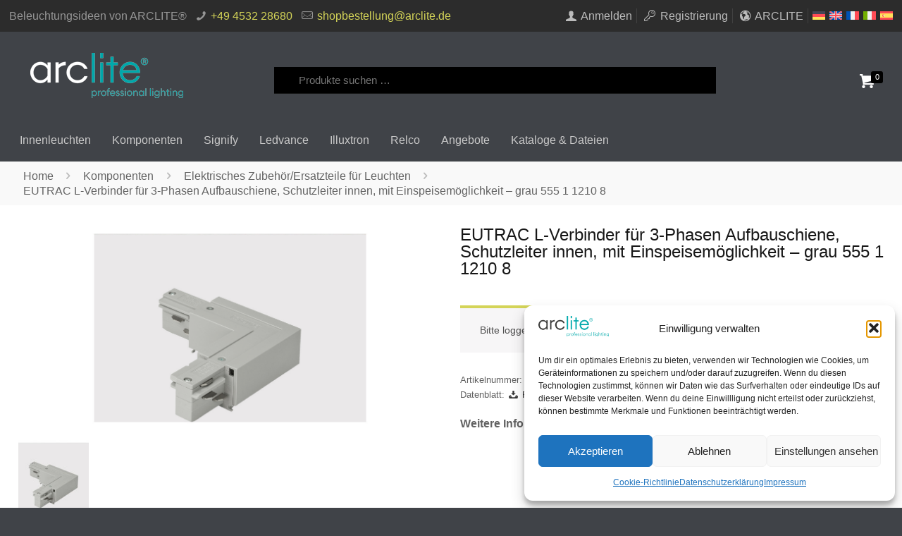

--- FILE ---
content_type: text/html; charset=UTF-8
request_url: https://www.arclite-shop.de/produkt/111-555-1-1210-8/
body_size: 15872
content:
<!DOCTYPE html><html id="Nach-Oben"
 class="no-js" lang="de-DE"><head><meta charset="UTF-8"/><meta name="viewport" content="width=device-width, initial-scale=1, maximum-scale=1" /><link rel="shortcut icon" href="/favicon.ico"/><link rel="apple-touch-icon" href="/favicon.ico"/><link media="all" href="https://www.arclite-shop.de/wp-content/cache/autoptimize/css/autoptimize_fc5788de433f10e9f334490e6da25efc.css" rel="stylesheet"><link media="only screen and (max-width: 768px)" href="https://www.arclite-shop.de/wp-content/cache/autoptimize/css/autoptimize_6fe211f8bb15af76999ce9135805d7af.css" rel="stylesheet"><title>EUTRAC L-Verbinder für 3-Phasen Aufbauschiene, Schutzleiter innen, mit Einspeisemöglichkeit &#8211; grau 555 1 1210 8 &#8211; ARCLITE®</title>  <script id="mfn-dnmc-config-js">//
window.mfn = {mobile_init:1240,nicescroll:40,parallax:"translate3d",responsive:1,retina_js:0};
window.mfn_prettyphoto = {disable:false,disableMobile:false,title:false,style:"pp_default",width:0,height:0};
window.mfn_sliders = {blog:0,clients:0,offer:0,portfolio:0,shop:0,slider:0,testimonials:0};
//</script> <meta name='robots' content='max-image-preview:large' /><link rel="alternate" hreflang="de" href="https://www.arclite-shop.de/produkt/111-555-1-1210-8/" /><link rel="alternate" hreflang="en" href="https://www.arclite-shop.de/en/produkt/111-555-1-1210-8/" /><link rel="alternate" hreflang="fr" href="https://www.arclite-shop.de/fr/produkt/111-555-1-1210-8/" /><link rel="alternate" hreflang="it" href="https://www.arclite-shop.de/it/produkt/111-555-1-1210-8/" /><link rel="alternate" hreflang="es" href="https://www.arclite-shop.de/es/produkt/111-555-1-1210-8/" /><link rel="alternate" hreflang="x-default" href="https://www.arclite-shop.de/produkt/111-555-1-1210-8/" /><link rel="alternate" type="application/rss+xml" title="ARCLITE® &raquo; Feed" href="https://www.arclite-shop.de/feed/" /><link rel="alternate" type="application/rss+xml" title="ARCLITE® &raquo; Kommentar-Feed" href="https://www.arclite-shop.de/comments/feed/" /><link rel="alternate" title="oEmbed (JSON)" type="application/json+oembed" href="https://www.arclite-shop.de/wp-json/oembed/1.0/embed?url=https%3A%2F%2Fwww.arclite-shop.de%2Fprodukt%2F111-555-1-1210-8%2F" /><link rel="alternate" title="oEmbed (XML)" type="text/xml+oembed" href="https://www.arclite-shop.de/wp-json/oembed/1.0/embed?url=https%3A%2F%2Fwww.arclite-shop.de%2Fprodukt%2F111-555-1-1210-8%2F&#038;format=xml" /><style id='wp-img-auto-sizes-contain-inline-css' type='text/css'>img:is([sizes=auto i],[sizes^="auto," i]){contain-intrinsic-size:3000px 1500px}
/*# sourceURL=wp-img-auto-sizes-contain-inline-css */</style><style id='global-styles-inline-css' type='text/css'>:root{--wp--preset--aspect-ratio--square: 1;--wp--preset--aspect-ratio--4-3: 4/3;--wp--preset--aspect-ratio--3-4: 3/4;--wp--preset--aspect-ratio--3-2: 3/2;--wp--preset--aspect-ratio--2-3: 2/3;--wp--preset--aspect-ratio--16-9: 16/9;--wp--preset--aspect-ratio--9-16: 9/16;--wp--preset--color--black: #000000;--wp--preset--color--cyan-bluish-gray: #abb8c3;--wp--preset--color--white: #ffffff;--wp--preset--color--pale-pink: #f78da7;--wp--preset--color--vivid-red: #cf2e2e;--wp--preset--color--luminous-vivid-orange: #ff6900;--wp--preset--color--luminous-vivid-amber: #fcb900;--wp--preset--color--light-green-cyan: #7bdcb5;--wp--preset--color--vivid-green-cyan: #00d084;--wp--preset--color--pale-cyan-blue: #8ed1fc;--wp--preset--color--vivid-cyan-blue: #0693e3;--wp--preset--color--vivid-purple: #9b51e0;--wp--preset--gradient--vivid-cyan-blue-to-vivid-purple: linear-gradient(135deg,rgb(6,147,227) 0%,rgb(155,81,224) 100%);--wp--preset--gradient--light-green-cyan-to-vivid-green-cyan: linear-gradient(135deg,rgb(122,220,180) 0%,rgb(0,208,130) 100%);--wp--preset--gradient--luminous-vivid-amber-to-luminous-vivid-orange: linear-gradient(135deg,rgb(252,185,0) 0%,rgb(255,105,0) 100%);--wp--preset--gradient--luminous-vivid-orange-to-vivid-red: linear-gradient(135deg,rgb(255,105,0) 0%,rgb(207,46,46) 100%);--wp--preset--gradient--very-light-gray-to-cyan-bluish-gray: linear-gradient(135deg,rgb(238,238,238) 0%,rgb(169,184,195) 100%);--wp--preset--gradient--cool-to-warm-spectrum: linear-gradient(135deg,rgb(74,234,220) 0%,rgb(151,120,209) 20%,rgb(207,42,186) 40%,rgb(238,44,130) 60%,rgb(251,105,98) 80%,rgb(254,248,76) 100%);--wp--preset--gradient--blush-light-purple: linear-gradient(135deg,rgb(255,206,236) 0%,rgb(152,150,240) 100%);--wp--preset--gradient--blush-bordeaux: linear-gradient(135deg,rgb(254,205,165) 0%,rgb(254,45,45) 50%,rgb(107,0,62) 100%);--wp--preset--gradient--luminous-dusk: linear-gradient(135deg,rgb(255,203,112) 0%,rgb(199,81,192) 50%,rgb(65,88,208) 100%);--wp--preset--gradient--pale-ocean: linear-gradient(135deg,rgb(255,245,203) 0%,rgb(182,227,212) 50%,rgb(51,167,181) 100%);--wp--preset--gradient--electric-grass: linear-gradient(135deg,rgb(202,248,128) 0%,rgb(113,206,126) 100%);--wp--preset--gradient--midnight: linear-gradient(135deg,rgb(2,3,129) 0%,rgb(40,116,252) 100%);--wp--preset--font-size--small: 13px;--wp--preset--font-size--medium: 20px;--wp--preset--font-size--large: 36px;--wp--preset--font-size--x-large: 42px;--wp--preset--spacing--20: 0.44rem;--wp--preset--spacing--30: 0.67rem;--wp--preset--spacing--40: 1rem;--wp--preset--spacing--50: 1.5rem;--wp--preset--spacing--60: 2.25rem;--wp--preset--spacing--70: 3.38rem;--wp--preset--spacing--80: 5.06rem;--wp--preset--shadow--natural: 6px 6px 9px rgba(0, 0, 0, 0.2);--wp--preset--shadow--deep: 12px 12px 50px rgba(0, 0, 0, 0.4);--wp--preset--shadow--sharp: 6px 6px 0px rgba(0, 0, 0, 0.2);--wp--preset--shadow--outlined: 6px 6px 0px -3px rgb(255, 255, 255), 6px 6px rgb(0, 0, 0);--wp--preset--shadow--crisp: 6px 6px 0px rgb(0, 0, 0);}:where(.is-layout-flex){gap: 0.5em;}:where(.is-layout-grid){gap: 0.5em;}body .is-layout-flex{display: flex;}.is-layout-flex{flex-wrap: wrap;align-items: center;}.is-layout-flex > :is(*, div){margin: 0;}body .is-layout-grid{display: grid;}.is-layout-grid > :is(*, div){margin: 0;}:where(.wp-block-columns.is-layout-flex){gap: 2em;}:where(.wp-block-columns.is-layout-grid){gap: 2em;}:where(.wp-block-post-template.is-layout-flex){gap: 1.25em;}:where(.wp-block-post-template.is-layout-grid){gap: 1.25em;}.has-black-color{color: var(--wp--preset--color--black) !important;}.has-cyan-bluish-gray-color{color: var(--wp--preset--color--cyan-bluish-gray) !important;}.has-white-color{color: var(--wp--preset--color--white) !important;}.has-pale-pink-color{color: var(--wp--preset--color--pale-pink) !important;}.has-vivid-red-color{color: var(--wp--preset--color--vivid-red) !important;}.has-luminous-vivid-orange-color{color: var(--wp--preset--color--luminous-vivid-orange) !important;}.has-luminous-vivid-amber-color{color: var(--wp--preset--color--luminous-vivid-amber) !important;}.has-light-green-cyan-color{color: var(--wp--preset--color--light-green-cyan) !important;}.has-vivid-green-cyan-color{color: var(--wp--preset--color--vivid-green-cyan) !important;}.has-pale-cyan-blue-color{color: var(--wp--preset--color--pale-cyan-blue) !important;}.has-vivid-cyan-blue-color{color: var(--wp--preset--color--vivid-cyan-blue) !important;}.has-vivid-purple-color{color: var(--wp--preset--color--vivid-purple) !important;}.has-black-background-color{background-color: var(--wp--preset--color--black) !important;}.has-cyan-bluish-gray-background-color{background-color: var(--wp--preset--color--cyan-bluish-gray) !important;}.has-white-background-color{background-color: var(--wp--preset--color--white) !important;}.has-pale-pink-background-color{background-color: var(--wp--preset--color--pale-pink) !important;}.has-vivid-red-background-color{background-color: var(--wp--preset--color--vivid-red) !important;}.has-luminous-vivid-orange-background-color{background-color: var(--wp--preset--color--luminous-vivid-orange) !important;}.has-luminous-vivid-amber-background-color{background-color: var(--wp--preset--color--luminous-vivid-amber) !important;}.has-light-green-cyan-background-color{background-color: var(--wp--preset--color--light-green-cyan) !important;}.has-vivid-green-cyan-background-color{background-color: var(--wp--preset--color--vivid-green-cyan) !important;}.has-pale-cyan-blue-background-color{background-color: var(--wp--preset--color--pale-cyan-blue) !important;}.has-vivid-cyan-blue-background-color{background-color: var(--wp--preset--color--vivid-cyan-blue) !important;}.has-vivid-purple-background-color{background-color: var(--wp--preset--color--vivid-purple) !important;}.has-black-border-color{border-color: var(--wp--preset--color--black) !important;}.has-cyan-bluish-gray-border-color{border-color: var(--wp--preset--color--cyan-bluish-gray) !important;}.has-white-border-color{border-color: var(--wp--preset--color--white) !important;}.has-pale-pink-border-color{border-color: var(--wp--preset--color--pale-pink) !important;}.has-vivid-red-border-color{border-color: var(--wp--preset--color--vivid-red) !important;}.has-luminous-vivid-orange-border-color{border-color: var(--wp--preset--color--luminous-vivid-orange) !important;}.has-luminous-vivid-amber-border-color{border-color: var(--wp--preset--color--luminous-vivid-amber) !important;}.has-light-green-cyan-border-color{border-color: var(--wp--preset--color--light-green-cyan) !important;}.has-vivid-green-cyan-border-color{border-color: var(--wp--preset--color--vivid-green-cyan) !important;}.has-pale-cyan-blue-border-color{border-color: var(--wp--preset--color--pale-cyan-blue) !important;}.has-vivid-cyan-blue-border-color{border-color: var(--wp--preset--color--vivid-cyan-blue) !important;}.has-vivid-purple-border-color{border-color: var(--wp--preset--color--vivid-purple) !important;}.has-vivid-cyan-blue-to-vivid-purple-gradient-background{background: var(--wp--preset--gradient--vivid-cyan-blue-to-vivid-purple) !important;}.has-light-green-cyan-to-vivid-green-cyan-gradient-background{background: var(--wp--preset--gradient--light-green-cyan-to-vivid-green-cyan) !important;}.has-luminous-vivid-amber-to-luminous-vivid-orange-gradient-background{background: var(--wp--preset--gradient--luminous-vivid-amber-to-luminous-vivid-orange) !important;}.has-luminous-vivid-orange-to-vivid-red-gradient-background{background: var(--wp--preset--gradient--luminous-vivid-orange-to-vivid-red) !important;}.has-very-light-gray-to-cyan-bluish-gray-gradient-background{background: var(--wp--preset--gradient--very-light-gray-to-cyan-bluish-gray) !important;}.has-cool-to-warm-spectrum-gradient-background{background: var(--wp--preset--gradient--cool-to-warm-spectrum) !important;}.has-blush-light-purple-gradient-background{background: var(--wp--preset--gradient--blush-light-purple) !important;}.has-blush-bordeaux-gradient-background{background: var(--wp--preset--gradient--blush-bordeaux) !important;}.has-luminous-dusk-gradient-background{background: var(--wp--preset--gradient--luminous-dusk) !important;}.has-pale-ocean-gradient-background{background: var(--wp--preset--gradient--pale-ocean) !important;}.has-electric-grass-gradient-background{background: var(--wp--preset--gradient--electric-grass) !important;}.has-midnight-gradient-background{background: var(--wp--preset--gradient--midnight) !important;}.has-small-font-size{font-size: var(--wp--preset--font-size--small) !important;}.has-medium-font-size{font-size: var(--wp--preset--font-size--medium) !important;}.has-large-font-size{font-size: var(--wp--preset--font-size--large) !important;}.has-x-large-font-size{font-size: var(--wp--preset--font-size--x-large) !important;}
/*# sourceURL=global-styles-inline-css */</style><style id='classic-theme-styles-inline-css' type='text/css'>/*! This file is auto-generated */
.wp-block-button__link{color:#fff;background-color:#32373c;border-radius:9999px;box-shadow:none;text-decoration:none;padding:calc(.667em + 2px) calc(1.333em + 2px);font-size:1.125em}.wp-block-file__button{background:#32373c;color:#fff;text-decoration:none}
/*# sourceURL=/wp-includes/css/classic-themes.min.css */</style><style id='woocommerce-inline-inline-css' type='text/css'>.woocommerce form .form-row .required { visibility: visible; }
/*# sourceURL=woocommerce-inline-inline-css */</style> <script type="text/javascript" id="wpml-cookie-js-extra">var wpml_cookies = {"wp-wpml_current_language":{"value":"de","expires":1,"path":"/"}};
var wpml_cookies = {"wp-wpml_current_language":{"value":"de","expires":1,"path":"/"}};
//# sourceURL=wpml-cookie-js-extra</script> <script type="text/javascript" src="https://www.arclite-shop.de/wp-includes/js/jquery/jquery.min.js?ver=3.7.1" id="jquery-core-js"></script> <script type="text/javascript" id="wc-add-to-cart-js-extra">var wc_add_to_cart_params = {"ajax_url":"/wp-admin/admin-ajax.php","wc_ajax_url":"/?wc-ajax=%%endpoint%%","i18n_view_cart":"Warenkorb anzeigen","cart_url":"https://www.arclite-shop.de/warenkorb/","is_cart":"","cart_redirect_after_add":"no"};
//# sourceURL=wc-add-to-cart-js-extra</script> <script type="text/javascript" id="wc-single-product-js-extra">var wc_single_product_params = {"i18n_required_rating_text":"Bitte w\u00e4hle eine Bewertung","i18n_rating_options":["1 von 5\u00a0Sternen","2 von 5\u00a0Sternen","3 von 5\u00a0Sternen","4 von 5\u00a0Sternen","5 von 5\u00a0Sternen"],"i18n_product_gallery_trigger_text":"Bildergalerie im Vollbildmodus anzeigen","review_rating_required":"yes","flexslider":{"rtl":false,"animation":"slide","smoothHeight":true,"directionNav":false,"controlNav":"thumbnails","slideshow":false,"animationSpeed":500,"animationLoop":false,"allowOneSlide":false},"zoom_enabled":"1","zoom_options":[],"photoswipe_enabled":"1","photoswipe_options":{"shareEl":false,"closeOnScroll":false,"history":false,"hideAnimationDuration":0,"showAnimationDuration":0},"flexslider_enabled":"1"};
//# sourceURL=wc-single-product-js-extra</script> <script type="text/javascript" id="woocommerce-js-extra">var woocommerce_params = {"ajax_url":"/wp-admin/admin-ajax.php","wc_ajax_url":"/?wc-ajax=%%endpoint%%","i18n_password_show":"Passwort anzeigen","i18n_password_hide":"Passwort ausblenden"};
//# sourceURL=woocommerce-js-extra</script> <link rel="https://api.w.org/" href="https://www.arclite-shop.de/wp-json/" /><link rel="alternate" title="JSON" type="application/json" href="https://www.arclite-shop.de/wp-json/wp/v2/product/340836" /><link rel="canonical" href="https://www.arclite-shop.de/produkt/111-555-1-1210-8/" /><link rel='shortlink' href='https://www.arclite-shop.de/?p=340836' /><meta name="generator" content="WPML ver:4.8.6 stt:1,4,3,27,2;" /><style>.cmplz-hidden {
					display: none !important;
				}</style><!--[if lt IE 9]> <script id="mfn-html5" src="/wp-content/themes/betheme/js/html5shiv.js"></script> <![endif]--> <noscript><style>.woocommerce-product-gallery{ opacity: 1 !important; }</style></noscript></head><body data-cmplz=1 class="wp-singular product-template-default single single-product postid-340836 wp-custom-logo wp-theme-betheme theme-betheme woocommerce woocommerce-page woocommerce-no-js  color-custom style-default button-flat layout-full-width if-border-hide hide-love header-stack header-magazine minimalist-header sticky-header sticky-white ab-show subheader-both-center menuo-no-borders footer-copy-center mobile-tb-center mobile-mini-mr-ll tablet-sticky mobile-sticky be-178"><div id="Wrapper"><div id="Header_wrapper"  class="bg-parallax" data-enllax-ratio="0.3"><header id="Header"><div id="Action_bar"><div class="container"><div class="column one"><ul class="contact_details"><li class="slogan">Beleuchtungsideen von ARCLITE®</li><li class="phone"><i class="icon-phone"></i><a href="tel:+49453228680">+49 4532 28680</a></li><li class="mail"><i class="icon-mail-line"></i><a href="mailto:shopbestellung@arclite.de">shopbestellung@arclite.de</a></li></ul><nav id="social-menu" class="menu-geschaeftskunden-container"><ul id="menu-geschaeftskunden" class="social-menu"><li id="menu-item-146935" class="hide-logged-in menu-item menu-item-type-post_type menu-item-object-page menu-item-146935"><a href="https://www.arclite-shop.de/mein-konto/"><i class="icon-user"></i> Anmelden</a></li><li id="menu-item-363313" class="hide-logged-in menu-item menu-item-type-post_type menu-item-object-page menu-item-363313"><a href="https://www.arclite-shop.de/kundenregistrierung/"><i class="icon-key-line"></i> Registrierung</a></li><li id="menu-item-146814" class="hide-not-logged-in menu-item menu-item-type-post_type menu-item-object-page menu-item-146814"><a href="https://www.arclite-shop.de/mein-konto/"><i class="icon-user"></i> Mein Konto</a></li><li id="menu-item-257858" class="menu-item menu-item-type-custom menu-item-object-custom menu-item-257858"><a href="https://www.arclite.de/"><i class="icon-globe"></i> ARCLITE</a></li><li id="menu-item-wpml-ls-57543-de" class="menu-item wpml-ls-slot-57543 wpml-ls-item wpml-ls-item-de wpml-ls-current-language wpml-ls-menu-item wpml-ls-first-item menu-item-type-wpml_ls_menu_item menu-item-object-wpml_ls_menu_item menu-item-wpml-ls-57543-de"><a href="https://www.arclite-shop.de/produkt/111-555-1-1210-8/" role="menuitem"><img
 class="wpml-ls-flag"
 src="https://www.arclite-shop.de/wp-content/plugins/sitepress-multilingual-cms/res/flags/de.svg"
 alt="Deutsch" 
 /></a></li><li id="menu-item-wpml-ls-57543-en" class="menu-item wpml-ls-slot-57543 wpml-ls-item wpml-ls-item-en wpml-ls-menu-item menu-item-type-wpml_ls_menu_item menu-item-object-wpml_ls_menu_item menu-item-wpml-ls-57543-en"><a href="https://www.arclite-shop.de/en/produkt/111-555-1-1210-8/" title="Zu Englisch wechseln" aria-label="Zu Englisch wechseln" role="menuitem"><img
 class="wpml-ls-flag"
 src="https://www.arclite-shop.de/wp-content/plugins/sitepress-multilingual-cms/res/flags/en.svg"
 alt="Englisch" 
 /></a></li><li id="menu-item-wpml-ls-57543-fr" class="menu-item wpml-ls-slot-57543 wpml-ls-item wpml-ls-item-fr wpml-ls-menu-item menu-item-type-wpml_ls_menu_item menu-item-object-wpml_ls_menu_item menu-item-wpml-ls-57543-fr"><a href="https://www.arclite-shop.de/fr/produkt/111-555-1-1210-8/" title="Zu Französisch wechseln" aria-label="Zu Französisch wechseln" role="menuitem"><img
 class="wpml-ls-flag"
 src="https://www.arclite-shop.de/wp-content/plugins/sitepress-multilingual-cms/res/flags/fr.svg"
 alt="Französisch" 
 /></a></li><li id="menu-item-wpml-ls-57543-it" class="menu-item wpml-ls-slot-57543 wpml-ls-item wpml-ls-item-it wpml-ls-menu-item menu-item-type-wpml_ls_menu_item menu-item-object-wpml_ls_menu_item menu-item-wpml-ls-57543-it"><a href="https://www.arclite-shop.de/it/produkt/111-555-1-1210-8/" title="Zu Italienisch wechseln" aria-label="Zu Italienisch wechseln" role="menuitem"><img
 class="wpml-ls-flag"
 src="https://www.arclite-shop.de/wp-content/plugins/sitepress-multilingual-cms/res/flags/it.svg"
 alt="Italienisch" 
 /></a></li><li id="menu-item-wpml-ls-57543-es" class="menu-item wpml-ls-slot-57543 wpml-ls-item wpml-ls-item-es wpml-ls-menu-item wpml-ls-last-item menu-item-type-wpml_ls_menu_item menu-item-object-wpml_ls_menu_item menu-item-wpml-ls-57543-es"><a href="https://www.arclite-shop.de/es/produkt/111-555-1-1210-8/" title="Zu Spanisch wechseln" aria-label="Zu Spanisch wechseln" role="menuitem"><img
 class="wpml-ls-flag"
 src="https://www.arclite-shop.de/wp-content/plugins/sitepress-multilingual-cms/res/flags/es.svg"
 alt="Spanisch" 
 /></a></li></ul></nav></div></div></div><div class="header_placeholder"></div><div id="Top_bar" class="loading"><div class="container"><div class="column one"><div class="top_bar_left clearfix"><div class="logo"><a id="logo" href="https://www.arclite-shop.de" title="ARCLITE®"><img class="logo-main scale-with-grid" src="/wp-content/uploads/2025/09/logo_shop.png" alt="" /><img class="logo-sticky scale-with-grid" src="/wp-content/uploads/2025/09/logo_shop.png" alt="" /><img class="logo-mobile scale-with-grid" src="/wp-content/uploads/2022/04/arclite_Logo.png" alt="" /><img class="logo-mobile-sticky scale-with-grid" src="/wp-content/uploads/2025/09/logo_shop.png" alt="" /></a></div><div class="search_wrapper"><div class="arclite-search-container"><div class="arclite-search-title">Search</div><form role="search" method="get" class="woocommerce-product-search" action="https://www.arclite-shop.de/"> <label class="screen-reader-text" for="woocommerce-product-search-field-0">Suche nach:</label> <input type="search" id="woocommerce-product-search-field-0" class="search-field" placeholder="Produkte suchen …" value="" name="s" /> <button type="submit" value="Suchen" class="">Suchen</button> <input type="hidden" name="post_type" value="product" /></form></div></div><div class="banner_wrapper"><div class="top_bar_right"><div class="top_bar_right_wrapper"><a id="header_cart" href="https://www.arclite-shop.de/warenkorb/"><i class="icon-basket"></i><span>0</span></a></div></div></div><div class="menu_wrapper"> <input type="checkbox" id="hamburg"> <label for="hamburg" class="hamburg"> <span class="line"></span> <span class="line"></span> <span class="line"></span> </label><nav id="menu" class="menu-main-menu-container"><ul id="menu-main-menu" class="menu"><li id="menu-item-79601" class="menu-item menu-item-type-custom menu-item-object-custom menu-item-has-children"><a href="#"><span>Innenleuchten</span></a><ul class="sub-menu mfn-megamenu mfn-megamenu-5"><li id="menu-item-79931" class="menu-item menu-item-type-custom menu-item-object-custom menu-item-has-children mfn-megamenu-cols-5"><a class="mfn-megamenu-title" href="#"><span>Einbauleuchten</span></a><ul class="sub-menu mfn-megamenu mfn-megamenu-5"><li id="menu-item-363092" class="menu-item menu-item-type-taxonomy menu-item-object-product_cat"><a href="https://www.arclite-shop.de/produkt-kategorie/leuchten/runde-einbauleuchten-starr/"><span>Runde Einbauleuchten starr</span></a></li><li id="menu-item-363094" class="menu-item menu-item-type-taxonomy menu-item-object-product_cat"><a href="https://www.arclite-shop.de/produkt-kategorie/leuchten/runde-einbauleuchten-dreh-ausschwenkbar/"><span>Runde Einbauleuchten dreh-ausschwenkbar</span></a></li><li id="menu-item-363095" class="menu-item menu-item-type-taxonomy menu-item-object-product_cat"><a href="https://www.arclite-shop.de/produkt-kategorie/leuchten/runde-einbauleuchten-kardanisch/"><span>Runde Einbauleuchten kardanisch</span></a></li><li id="menu-item-363096" class="menu-item menu-item-type-taxonomy menu-item-object-product_cat"><a href="https://www.arclite-shop.de/produkt-kategorie/leuchten/runde-einbauleuchten-schwenkbar/"><span>Runde Einbauleuchten schwenkbar</span></a></li><li id="menu-item-363098" class="menu-item menu-item-type-taxonomy menu-item-object-product_cat"><a href="https://www.arclite-shop.de/produkt-kategorie/leuchten/runde-einbauleuchten-dreh-schwenkbar/"><span>Runde Einbauleuchten dreh-schwenkbar</span></a></li><li id="menu-item-363099" class="menu-item menu-item-type-taxonomy menu-item-object-product_cat"><a href="https://www.arclite-shop.de/produkt-kategorie/leuchten/eckige-einbauleuchten-kardanisch/"><span>Eckige Einbauleuchten kardanisch</span></a></li><li id="menu-item-363100" class="menu-item menu-item-type-taxonomy menu-item-object-product_cat"><a href="https://www.arclite-shop.de/produkt-kategorie/leuchten/eckige-einbauleuchten-ausschwenkbar/"><span>Eckige Einbauleuchten ausschwenkbar</span></a></li></ul></li><li id="menu-item-336537" class="menu-item menu-item-type-custom menu-item-object-custom menu-item-has-children mfn-megamenu-cols-5"><a class="mfn-megamenu-title" href="#"><span>Aufbauleuchten</span></a><ul class="sub-menu mfn-megamenu mfn-megamenu-5"><li id="menu-item-363102" class="menu-item menu-item-type-taxonomy menu-item-object-product_cat"><a href="https://www.arclite-shop.de/produkt-kategorie/leuchten/aufbauleuchten/"><span>Aufbauleuchten</span></a></li><li id="menu-item-363103" class="menu-item menu-item-type-taxonomy menu-item-object-product_cat"><a href="https://www.arclite-shop.de/produkt-kategorie/leuchten/pendelleuchten/"><span>Pendelleuchten</span></a></li><li id="menu-item-363104" class="menu-item menu-item-type-taxonomy menu-item-object-product_cat"><a href="https://www.arclite-shop.de/produkt-kategorie/leuchten/stehleuchte/"><span>Stehleuchten</span></a></li><li id="menu-item-363106" class="menu-item menu-item-type-taxonomy menu-item-object-product_cat"><a href="https://www.arclite-shop.de/produkt-kategorie/leuchten/panels/"><span>LED Panels</span></a></li><li id="menu-item-363107" class="menu-item menu-item-type-taxonomy menu-item-object-product_cat"><a href="https://www.arclite-shop.de/produkt-kategorie/leuchten/led-flexband/"><span>LED Flexband</span></a></li><li id="menu-item-363108" class="menu-item menu-item-type-taxonomy menu-item-object-product_cat"><a href="https://www.arclite-shop.de/produkt-kategorie/leuchten/led-leuchtenset/"><span>LED Leuchtenset</span></a></li></ul></li><li id="menu-item-79943" class="menu-item menu-item-type-custom menu-item-object-custom menu-item-has-children mfn-megamenu-cols-5"><a class="mfn-megamenu-title" href="#"><span>Schienenstrahler</span></a><ul class="sub-menu mfn-megamenu mfn-megamenu-5"><li id="menu-item-363110" class="menu-item menu-item-type-taxonomy menu-item-object-product_cat"><a href="https://www.arclite-shop.de/produkt-kategorie/leuchten/schienenstrahler-dreh-schwenkbar/"><span>Schienenstrahler dreh-schwenkbar</span></a></li><li id="menu-item-363111" class="menu-item menu-item-type-taxonomy menu-item-object-product_cat"><a href="https://www.arclite-shop.de/produkt-kategorie/leuchten/schienenstrahler-drehbar/"><span>Schienenstrahler drehbar</span></a></li><li id="menu-item-363112" class="menu-item menu-item-type-taxonomy menu-item-object-product_cat"><a href="https://www.arclite-shop.de/produkt-kategorie/leuchten/schienenstrahler-linear/"><span>Schienenstrahler linear</span></a></li></ul></li><li id="menu-item-336529" class="menu-item menu-item-type-custom menu-item-object-custom menu-item-has-children mfn-megamenu-cols-5"><a class="mfn-megamenu-title" href="#"><span>Dekorative Leuchten</span></a><ul class="sub-menu mfn-megamenu mfn-megamenu-5"><li id="menu-item-363113" class="menu-item menu-item-type-taxonomy menu-item-object-product_cat"><a href="https://www.arclite-shop.de/produkt-kategorie/leuchten/designer-leuchten/"><span>Designer Leuchten</span></a></li><li id="menu-item-363114" class="menu-item menu-item-type-taxonomy menu-item-object-product_cat"><a href="https://www.arclite-shop.de/produkt-kategorie/leuchten/human-centric-lighting/"><span>Human Centric Lighting</span></a></li></ul></li><li id="menu-item-79937" class="menu-item menu-item-type-custom menu-item-object-custom menu-item-has-children mfn-megamenu-cols-5"><a class="mfn-megamenu-title" href="#"><span>Industrie</span></a><ul class="sub-menu mfn-megamenu mfn-megamenu-5"><li id="menu-item-363115" class="menu-item menu-item-type-taxonomy menu-item-object-product_cat"><a href="https://www.arclite-shop.de/produkt-kategorie/leuchten/industrieleuchten/"><span>Industrieleuchten</span></a></li><li id="menu-item-363116" class="menu-item menu-item-type-taxonomy menu-item-object-product_cat"><a href="https://www.arclite-shop.de/produkt-kategorie/leuchten/sicherheitsleuchte-leuchten/"><span>Sicherheitsleuchte</span></a></li></ul></li></ul></li><li id="menu-item-79349" class="menu-item menu-item-type-custom menu-item-object-custom menu-item-has-children"><a href="#"><span>Komponenten</span></a><ul class="sub-menu mfn-megamenu mfn-megamenu-4"><li id="menu-item-146595" class="menu-item menu-item-type-custom menu-item-object-custom menu-item-has-children mfn-megamenu-cols-4"><a class="mfn-megamenu-title" href="#"><span>Lichtkomponenten</span></a><ul class="sub-menu mfn-megamenu mfn-megamenu-4"><li id="menu-item-363118" class="menu-item menu-item-type-taxonomy menu-item-object-product_cat"><a href="https://www.arclite-shop.de/produkt-kategorie/komponenten/abdeckrahmen/"><span>Abdeckrahmen</span></a></li><li id="menu-item-363130" class="menu-item menu-item-type-taxonomy menu-item-object-product_cat"><a href="https://www.arclite-shop.de/produkt-kategorie/komponenten/tragschiene-fuer-lichtbandsystem/"><span>Tragschiene für Lichtbandsystem</span></a></li><li id="menu-item-363125" class="menu-item menu-item-type-taxonomy menu-item-object-product_cat"><a href="https://www.arclite-shop.de/produkt-kategorie/komponenten/halterung-fuer-audio-videosysteme/"><span>Halterung für Audio-/Videosysteme</span></a></li><li id="menu-item-363127" class="menu-item menu-item-type-taxonomy menu-item-object-product_cat"><a href="https://www.arclite-shop.de/produkt-kategorie/komponenten/konfektionierte-leitung-fuer-steckbare-gebaeudeinstallation/"><span>Konfektionierte Leitung für steckbare Gebäudeinstallation</span></a></li><li id="menu-item-363126" class="menu-item menu-item-type-taxonomy menu-item-object-product_cat"><a href="https://www.arclite-shop.de/produkt-kategorie/komponenten/kompaktverteiler-fuer-steckbare-gebaeudeinstallation/"><span>Kompaktverteiler für steckbare Gebäudeinstallation</span></a></li><li id="menu-item-363132" class="menu-item menu-item-type-taxonomy menu-item-object-product_cat"><a href="https://www.arclite-shop.de/produkt-kategorie/komponenten/steckverbinder-fuer-steckbare-gebaeudeinstallation/"><span>Steckverbinder für steckbare Gebäudeinstallation</span></a></li></ul></li><li id="menu-item-311073" class="menu-item menu-item-type-custom menu-item-object-custom menu-item-has-children mfn-megamenu-cols-4"><a class="mfn-megamenu-title" href="#"><span>Lichtsteuerung</span></a><ul class="sub-menu mfn-megamenu mfn-megamenu-4"><li id="menu-item-363124" class="menu-item menu-item-type-taxonomy menu-item-object-product_cat"><a href="https://www.arclite-shop.de/produkt-kategorie/komponenten/fernbedienung/"><span>Fernbedienung</span></a></li><li id="menu-item-363129" class="menu-item menu-item-type-taxonomy menu-item-object-product_cat"><a href="https://www.arclite-shop.de/produkt-kategorie/komponenten/lichtregelsystemkomponente/"><span>Lichtregelsystemkomponente</span></a></li><li id="menu-item-363122" class="menu-item menu-item-type-taxonomy menu-item-object-product_cat"><a href="https://www.arclite-shop.de/produkt-kategorie/komponenten/bussystem-sensorueberwachung/"><span>Bussystem-Sensorüberwachung</span></a></li><li id="menu-item-363133" class="menu-item menu-item-type-taxonomy menu-item-object-product_cat"><a href="https://www.arclite-shop.de/produkt-kategorie/komponenten/mehrfachsteckdose/"><span>Mehrfachsteckdose</span></a></li><li id="menu-item-363134" class="menu-item menu-item-type-taxonomy menu-item-object-product_cat"><a href="https://www.arclite-shop.de/produkt-kategorie/komponenten/notlichtversorgungszentrale/"><span>Notlichtversorgungszentrale</span></a></li><li id="menu-item-363117" class="menu-item menu-item-type-taxonomy menu-item-object-product_cat"><a href="https://www.arclite-shop.de/produkt-kategorie/komponenten/sicherheitsleuchte/"><span>Sicherheitsleuchte</span></a></li></ul></li><li id="menu-item-311069" class="menu-item menu-item-type-custom menu-item-object-custom menu-item-has-children mfn-megamenu-cols-4"><a class="mfn-megamenu-title" href="#"><span>Lichttechnik</span></a><ul class="sub-menu mfn-megamenu mfn-megamenu-4"><li id="menu-item-363119" class="menu-item menu-item-type-taxonomy menu-item-object-product_cat"><a href="https://www.arclite-shop.de/produkt-kategorie/komponenten/akku/"><span>Akku</span></a></li><li id="menu-item-363120" class="menu-item menu-item-type-taxonomy menu-item-object-product_cat"><a href="https://www.arclite-shop.de/produkt-kategorie/komponenten/allstromversorgung/"><span>Allstromversorgung</span></a></li><li id="menu-item-363121" class="menu-item menu-item-type-taxonomy menu-item-object-product_cat"><a href="https://www.arclite-shop.de/produkt-kategorie/komponenten/baustein-fuer-schutzbeschaltung/"><span>Baustein für Schutzbeschaltung</span></a></li><li id="menu-item-363128" class="menu-item menu-item-type-taxonomy menu-item-object-product_cat"><a href="https://www.arclite-shop.de/produkt-kategorie/komponenten/led-betriebsgeraet/"><span>LED-Betriebsgerät</span></a></li><li id="menu-item-363135" class="menu-item menu-item-type-taxonomy menu-item-object-product_cat"><a href="https://www.arclite-shop.de/produkt-kategorie/komponenten/steuergeraet-fuer-leuchten/"><span>Steuergerät für Leuchten</span></a></li><li id="menu-item-363136" class="menu-item menu-item-type-taxonomy menu-item-object-product_cat"><a href="https://www.arclite-shop.de/produkt-kategorie/komponenten/stromschiene/"><span>Stromschiene</span></a></li><li id="menu-item-363138" class="menu-item menu-item-type-taxonomy menu-item-object-product_cat"><a href="https://www.arclite-shop.de/produkt-kategorie/komponenten/vorschaltgeraet/"><span>Vorschaltgerät</span></a></li></ul></li><li id="menu-item-311071" class="menu-item menu-item-type-custom menu-item-object-custom menu-item-has-children mfn-megamenu-cols-4"><a class="mfn-megamenu-title" href="#"><span>Zubehör/ Ersatzteil</span></a><ul class="sub-menu mfn-megamenu mfn-megamenu-4"><li id="menu-item-363140" class="menu-item menu-item-type-taxonomy menu-item-object-product_cat"><a href="https://www.arclite-shop.de/produkt-kategorie/komponenten/zubehoer-ersatzteile-fuer-bussystem/"><span>Zubehör/Ersatzteile für Bussystem</span></a></li><li id="menu-item-363142" class="menu-item menu-item-type-taxonomy menu-item-object-product_cat"><a href="https://www.arclite-shop.de/produkt-kategorie/komponenten/zubehoer-ersatzteile-fuer-led-betriebsgeraete-und-module/"><span>Zubehör/Ersatzteile für LED-Betriebsgeräte und -module</span></a></li><li id="menu-item-363144" class="menu-item menu-item-type-taxonomy menu-item-object-product_cat"><a href="https://www.arclite-shop.de/produkt-kategorie/komponenten/zubehoer-ersatzteile-fuer-lichtschlauch-band/"><span>Zubehör/Ersatzteile für Lichtschlauch/-band</span></a></li><li id="menu-item-363146" class="menu-item menu-item-type-taxonomy menu-item-object-product_cat"><a href="https://www.arclite-shop.de/produkt-kategorie/komponenten/zubehoer-ersatzteile-fuer-steckbare-gebaeudeinstallation/"><span>Zubehör/Ersatzteile für steckbare Gebäudeinstallation</span></a></li><li id="menu-item-363147" class="menu-item menu-item-type-taxonomy menu-item-object-product_cat"><a href="https://www.arclite-shop.de/produkt-kategorie/komponenten/lichttechnisches-zubehoer-ersatzteile-fuer-leuchten/"><span>Lichttechnisches Zubehör/Ersatzteile für Leuchten</span></a></li><li id="menu-item-363149" class="menu-item menu-item-type-taxonomy menu-item-object-product_cat"><a href="https://www.arclite-shop.de/produkt-kategorie/komponenten/mechanisches-zubehoer-ersatzteile-fuer-leuchten/"><span>Mechanisches Zubehör/Ersatzteile für Leuchten</span></a></li><li id="menu-item-363123" class="menu-item menu-item-type-taxonomy menu-item-object-product_cat current-product-ancestor current-menu-parent current-product-parent"><a href="https://www.arclite-shop.de/produkt-kategorie/komponenten/elektrisches-zubehoer-ersatzteile-fuer-leuchten/"><span>Elektrisches Zubehör/Ersatzteile für Leuchten</span></a></li></ul></li></ul></li><li id="menu-item-358954" class="menu-item menu-item-type-custom menu-item-object-custom menu-item-has-children"><a href="#"><span>Signify</span></a><ul class="sub-menu mfn-megamenu mfn-megamenu-2"><li id="menu-item-359170" class="menu-item menu-item-type-custom menu-item-object-custom menu-item-has-children mfn-megamenu-cols-2"><a class="mfn-megamenu-title" href="#"><span>Leuchtmittel</span></a><ul class="sub-menu mfn-megamenu mfn-megamenu-2"><li id="menu-item-363152" class="menu-item menu-item-type-taxonomy menu-item-object-product_cat"><a href="https://www.arclite-shop.de/produkt-kategorie/signify/studio/"><span>Studio</span></a></li><li id="menu-item-363153" class="menu-item menu-item-type-taxonomy menu-item-object-product_cat"><a href="https://www.arclite-shop.de/produkt-kategorie/signify/uv-lampe/"><span>UV-Lampe</span></a></li><li id="menu-item-363154" class="menu-item menu-item-type-taxonomy menu-item-object-product_cat"><a href="https://www.arclite-shop.de/produkt-kategorie/signify/infrarotlampe/"><span>Infrarotlampe</span></a></li><li id="menu-item-363155" class="menu-item menu-item-type-taxonomy menu-item-object-product_cat"><a href="https://www.arclite-shop.de/produkt-kategorie/signify/led-lampe-multi-led-signify/"><span>LED-Lampe/Multi-LED</span></a></li><li id="menu-item-363158" class="menu-item menu-item-type-taxonomy menu-item-object-product_cat"><a href="https://www.arclite-shop.de/produkt-kategorie/signify/leuchtstofflampe/"><span>Leuchtstofflampe</span></a></li><li id="menu-item-363159" class="menu-item menu-item-type-taxonomy menu-item-object-product_cat"><a href="https://www.arclite-shop.de/produkt-kategorie/signify/allgebrauchsgluehlampe-roehrenform/"><span>Allgebrauchsglühlampe Röhrenform</span></a></li><li id="menu-item-363150" class="menu-item menu-item-type-taxonomy menu-item-object-product_cat"><a href="https://www.arclite-shop.de/produkt-kategorie/signify/natriumdampf-hochdrucklampe/"><span>Natriumdampf-Hochdrucklampe</span></a></li><li id="menu-item-363160" class="menu-item menu-item-type-taxonomy menu-item-object-product_cat"><a href="https://www.arclite-shop.de/produkt-kategorie/signify/halogen-metalldampflampe-ohne-reflektor/"><span>Halogen-Metalldampflampe ohne Reflektor</span></a></li><li id="menu-item-363162" class="menu-item menu-item-type-taxonomy menu-item-object-product_cat"><a href="https://www.arclite-shop.de/produkt-kategorie/signify/halogen-metalldampflampe-mit-reflektor/"><span>Halogen-Metalldampflampe mit Reflektor</span></a></li></ul></li><li id="menu-item-359177" class="menu-item menu-item-type-custom menu-item-object-custom menu-item-has-children mfn-megamenu-cols-2"><a class="mfn-megamenu-title" href="#"><span>Zubehör</span></a><ul class="sub-menu mfn-megamenu mfn-megamenu-2"><li id="menu-item-363163" class="menu-item menu-item-type-taxonomy menu-item-object-product_cat"><a href="https://www.arclite-shop.de/produkt-kategorie/signify/zubehoer-ersatzteile-fuer-led-betriebsgeraete-und-module-signify/"><span>Zubehör/Ersatzteile für LED-Betriebsgeräte und -module</span></a></li><li id="menu-item-363137" class="menu-item menu-item-type-taxonomy menu-item-object-product_cat"><a href="https://www.arclite-shop.de/produkt-kategorie/signify/vorschaltgeraet-signify/"><span>Vorschaltgerät</span></a></li><li id="menu-item-363151" class="menu-item menu-item-type-taxonomy menu-item-object-product_cat"><a href="https://www.arclite-shop.de/produkt-kategorie/signify/starter-fuer-beleuchtung-signify/"><span>Starter für Beleuchtung</span></a></li></ul></li></ul></li><li id="menu-item-277689" class="menu-item menu-item-type-custom menu-item-object-custom menu-item-has-children"><a href="#"><span>Ledvance</span></a><ul class="sub-menu mfn-megamenu mfn-megamenu-5"><li id="menu-item-277691" class="menu-item menu-item-type-custom menu-item-object-custom menu-item-has-children mfn-megamenu-cols-5"><a class="mfn-megamenu-title" href="#"><span>Leuchten</span></a><ul class="sub-menu mfn-megamenu mfn-megamenu-5"><li id="menu-item-363168" class="menu-item menu-item-type-taxonomy menu-item-object-product_cat"><a href="https://www.arclite-shop.de/produkt-kategorie/ledvance/downlight-strahler-flutlicht/"><span>Downlight/Strahler/Flutlicht</span></a></li><li id="menu-item-363167" class="menu-item menu-item-type-taxonomy menu-item-object-product_cat"><a href="https://www.arclite-shop.de/produkt-kategorie/ledvance/decken-wandleuchte/"><span>Decken-/Wandleuchte</span></a></li><li id="menu-item-363171" class="menu-item menu-item-type-taxonomy menu-item-object-product_cat"><a href="https://www.arclite-shop.de/produkt-kategorie/ledvance/hallen-reflektorleuchte/"><span>Hallen-Reflektorleuchte</span></a></li><li id="menu-item-363180" class="menu-item menu-item-type-taxonomy menu-item-object-product_cat"><a href="https://www.arclite-shop.de/produkt-kategorie/ledvance/pendelleuchte/"><span>Pendelleuchte</span></a></li><li id="menu-item-363178" class="menu-item menu-item-type-taxonomy menu-item-object-product_cat"><a href="https://www.arclite-shop.de/produkt-kategorie/ledvance/lichtleiste/"><span>Lichtleiste</span></a></li><li id="menu-item-363181" class="menu-item menu-item-type-taxonomy menu-item-object-product_cat"><a href="https://www.arclite-shop.de/produkt-kategorie/ledvance/lichtschlauch-band/"><span>Lichtschlauch/-band</span></a></li><li id="menu-item-363182" class="menu-item menu-item-type-taxonomy menu-item-object-product_cat"><a href="https://www.arclite-shop.de/produkt-kategorie/ledvance/strassen-und-platzleuchte/"><span>Straßen- und Platzleuchte</span></a></li><li id="menu-item-363183" class="menu-item menu-item-type-taxonomy menu-item-object-product_cat"><a href="https://www.arclite-shop.de/produkt-kategorie/ledvance/tischleuchte/"><span>Tischleuchte</span></a></li><li id="menu-item-363105" class="menu-item menu-item-type-taxonomy menu-item-object-product_cat"><a href="https://www.arclite-shop.de/produkt-kategorie/ledvance/stehleuchte-ledvance/"><span>Stehleuchte</span></a></li><li id="menu-item-363173" class="menu-item menu-item-type-taxonomy menu-item-object-product_cat"><a href="https://www.arclite-shop.de/produkt-kategorie/ledvance/handleuchte/"><span>Handleuchte</span></a></li><li id="menu-item-363184" class="menu-item menu-item-type-taxonomy menu-item-object-product_cat"><a href="https://www.arclite-shop.de/produkt-kategorie/ledvance/wegeleuchte/"><span>Wegeleuchte</span></a></li><li id="menu-item-363185" class="menu-item menu-item-type-taxonomy menu-item-object-product_cat"><a href="https://www.arclite-shop.de/produkt-kategorie/ledvance/nachtlicht/"><span>Nachtlicht</span></a></li></ul></li><li id="menu-item-277702" class="menu-item menu-item-type-custom menu-item-object-custom menu-item-has-children mfn-megamenu-cols-5"><a class="mfn-megamenu-title" href="#"><span>Leuchtmittel</span></a><ul class="sub-menu mfn-megamenu mfn-megamenu-5"><li id="menu-item-363156" class="menu-item menu-item-type-taxonomy menu-item-object-product_cat"><a href="https://www.arclite-shop.de/produkt-kategorie/ledvance/led-lampe-multi-led/"><span>LED-Lampe/Multi-LED</span></a></li><li id="menu-item-363186" class="menu-item menu-item-type-taxonomy menu-item-object-product_cat"><a href="https://www.arclite-shop.de/produkt-kategorie/ledvance/verkehrssignallampe/"><span>Verkehrssignallampe</span></a></li><li id="menu-item-363161" class="menu-item menu-item-type-taxonomy menu-item-object-product_cat"><a href="https://www.arclite-shop.de/produkt-kategorie/ledvance/halogen-metalldampflampe-ohne-reflektor-ledvance/"><span>Halogen-Metalldampflampe ohne Reflektor</span></a></li><li id="menu-item-363174" class="menu-item menu-item-type-taxonomy menu-item-object-product_cat"><a href="https://www.arclite-shop.de/produkt-kategorie/ledvance/hochvolt-halogenlampe-ohne-reflektor/"><span>Hochvolt-Halogenlampe ohne Reflektor</span></a></li><li id="menu-item-363187" class="menu-item menu-item-type-taxonomy menu-item-object-product_cat"><a href="https://www.arclite-shop.de/produkt-kategorie/ledvance/niedervolt-halogenlampe-ohne-reflektor/"><span>Niedervolt-Halogenlampe ohne Reflektor</span></a></li></ul></li><li id="menu-item-277714" class="menu-item menu-item-type-custom menu-item-object-custom menu-item-has-children mfn-megamenu-cols-5"><a class="mfn-megamenu-title" href="#"><span>Betriebsgeräte</span></a><ul class="sub-menu mfn-megamenu mfn-megamenu-5"><li id="menu-item-363175" class="menu-item menu-item-type-taxonomy menu-item-object-product_cat"><a href="https://www.arclite-shop.de/produkt-kategorie/ledvance/led-betriebsgeraet-ledvance/"><span>LED-Betriebsgerät</span></a></li><li id="menu-item-363177" class="menu-item menu-item-type-taxonomy menu-item-object-product_cat"><a href="https://www.arclite-shop.de/produkt-kategorie/ledvance/led-modul/"><span>LED-Modul</span></a></li><li id="menu-item-363189" class="menu-item menu-item-type-taxonomy menu-item-object-product_cat"><a href="https://www.arclite-shop.de/produkt-kategorie/ledvance/lichtregelsystemkomponente-ledvance/"><span>Lichtregelsystemkomponente</span></a></li><li id="menu-item-363139" class="menu-item menu-item-type-taxonomy menu-item-object-product_cat"><a href="https://www.arclite-shop.de/produkt-kategorie/ledvance/vorschaltgeraet-ledvance/"><span>Vorschaltgerät</span></a></li></ul></li><li id="menu-item-277703" class="menu-item menu-item-type-custom menu-item-object-custom menu-item-has-children mfn-megamenu-cols-5"><a class="mfn-megamenu-title" href="#"><span>Zubehör</span></a><ul class="sub-menu mfn-megamenu mfn-megamenu-5"><li id="menu-item-363190" class="menu-item menu-item-type-taxonomy menu-item-object-product_cat"><a href="https://www.arclite-shop.de/produkt-kategorie/ledvance/starter-fuer-beleuchtung/"><span>Starter für Beleuchtung</span></a></li><li id="menu-item-363169" class="menu-item menu-item-type-taxonomy menu-item-object-product_cat"><a href="https://www.arclite-shop.de/produkt-kategorie/ledvance/elektrisches-zubehoer-fuer-leuchten/"><span>Elektrisches Zubehör für Leuchten</span></a></li><li id="menu-item-363192" class="menu-item menu-item-type-taxonomy menu-item-object-product_cat"><a href="https://www.arclite-shop.de/produkt-kategorie/ledvance/lichttechnisches-zubehoer-fuer-leuchten/"><span>Lichttechnisches Zubehör für Leuchten</span></a></li><li id="menu-item-363199" class="menu-item menu-item-type-taxonomy menu-item-object-product_cat"><a href="https://www.arclite-shop.de/produkt-kategorie/ledvance/zubehoer-ersatzteile-fuer-vorschaltgeraet/"><span>Ersatzteile für Vorschaltgerät</span></a></li><li id="menu-item-363196" class="menu-item menu-item-type-taxonomy menu-item-object-product_cat"><a href="https://www.arclite-shop.de/produkt-kategorie/ledvance/zubehoer-ersatzteile-fuer-led-betriebsgeraete-und-module-ledvance/"><span>Ersatzteile für LED-Betriebsgeräte und -module</span></a></li><li id="menu-item-363197" class="menu-item menu-item-type-taxonomy menu-item-object-product_cat"><a href="https://www.arclite-shop.de/produkt-kategorie/ledvance/mechanisches-zubehoer-ersatzteile-fuer-leuchten-ledvance/"><span>Ersatzteile für Leuchten</span></a></li><li id="menu-item-363201" class="menu-item menu-item-type-taxonomy menu-item-object-product_cat"><a href="https://www.arclite-shop.de/produkt-kategorie/ledvance/zubehoer-ersatzteile-fuer-lichtschlauch-band-ledvance/"><span>Ersatzteile für Lichtschlauch/-band</span></a></li><li id="menu-item-363166" class="menu-item menu-item-type-taxonomy menu-item-object-product_cat"><a href="https://www.arclite-shop.de/produkt-kategorie/ledvance/bewegungsmelder-sensor/"><span>Bewegungsmelder-Sensor</span></a></li><li id="menu-item-363170" class="menu-item menu-item-type-taxonomy menu-item-object-product_cat"><a href="https://www.arclite-shop.de/produkt-kategorie/ledvance/geraetetraeger-fuer-lichtbandsystem/"><span>Geräteträger für Lichtbandsystem</span></a></li><li id="menu-item-363131" class="menu-item menu-item-type-taxonomy menu-item-object-product_cat"><a href="https://www.arclite-shop.de/produkt-kategorie/ledvance/tragschiene-fuer-lichtbandsystem-ledvance/"><span>Tragschiene für Lichtbandsystem</span></a></li></ul></li><li id="menu-item-336517" class="menu-item menu-item-type-custom menu-item-object-custom menu-item-has-children mfn-megamenu-cols-5"><a class="mfn-megamenu-title" href="#"><span>Raumgeräte</span></a><ul class="sub-menu mfn-megamenu mfn-megamenu-5"><li id="menu-item-363202" class="menu-item menu-item-type-taxonomy menu-item-object-product_cat"><a href="https://www.arclite-shop.de/produkt-kategorie/ledvance/luftbefeuchter-luftreiniger/"><span>Luftbefeuchter/Luftreiniger</span></a></li></ul></li></ul></li><li id="menu-item-336502" class="menu-item menu-item-type-custom menu-item-object-custom menu-item-has-children"><a href="#"><span>Illuxtron</span></a><ul class="sub-menu mfn-megamenu mfn-megamenu-3"><li id="menu-item-336543" class="menu-item menu-item-type-custom menu-item-object-custom menu-item-has-children mfn-megamenu-cols-3"><a class="mfn-megamenu-title" href="#"><span>Einbauleuchten</span></a><ul class="sub-menu mfn-megamenu mfn-megamenu-3"><li id="menu-item-363097" class="menu-item menu-item-type-taxonomy menu-item-object-product_cat"><a href="https://www.arclite-shop.de/produkt-kategorie/illuxtron/runde-einbauleuchten-schwenkbar-illuxtron/"><span>Runde Einbauleuchten schwenkbar</span></a></li><li id="menu-item-363093" class="menu-item menu-item-type-taxonomy menu-item-object-product_cat"><a href="https://www.arclite-shop.de/produkt-kategorie/illuxtron/runde-einbauleuchten-starr-illuxtron/"><span>Runde Einbauleuchten starr</span></a></li><li id="menu-item-363203" class="menu-item menu-item-type-taxonomy menu-item-object-product_cat"><a href="https://www.arclite-shop.de/produkt-kategorie/illuxtron/eckige-einbauleuchten-starr/"><span>Eckige Einbauleuchten starr</span></a></li></ul></li><li id="menu-item-336504" class="menu-item menu-item-type-custom menu-item-object-custom menu-item-has-children mfn-megamenu-cols-3"><a class="mfn-megamenu-title" href="#"><span>Aufbauleuchten</span></a><ul class="sub-menu mfn-megamenu mfn-megamenu-3"><li id="menu-item-363101" class="menu-item menu-item-type-taxonomy menu-item-object-product_cat"><a href="https://www.arclite-shop.de/produkt-kategorie/illuxtron/aufbauleuchten-illuxtron/"><span>Aufbauleuchten</span></a></li></ul></li><li id="menu-item-336509" class="menu-item menu-item-type-custom menu-item-object-custom menu-item-has-children mfn-megamenu-cols-3"><a class="mfn-megamenu-title" href="#"><span>Schienenstrahler</span></a><ul class="sub-menu mfn-megamenu mfn-megamenu-3"><li id="menu-item-363109" class="menu-item menu-item-type-taxonomy menu-item-object-product_cat"><a href="https://www.arclite-shop.de/produkt-kategorie/illuxtron/schienenstrahler-dreh-schwenkbar-illuxtron/"><span>Schienenstrahler dreh-schwenkbar</span></a></li></ul></li></ul></li><li id="menu-item-994533" class="menu-item menu-item-type-custom menu-item-object-custom menu-item-has-children"><a href="#"><span>Relco</span></a><ul class="sub-menu mfn-megamenu mfn-megamenu-2"><li id="menu-item-994540" class="menu-item menu-item-type-custom menu-item-object-custom menu-item-has-children mfn-megamenu-cols-2"><a class="mfn-megamenu-title" href="#"><span>Leuchten 3CCT</span></a><ul class="sub-menu mfn-megamenu mfn-megamenu-2"><li id="menu-item-995055" class="menu-item menu-item-type-taxonomy menu-item-object-product_cat"><a href="https://www.arclite-shop.de/produkt-kategorie/relco/leuchten-3cct-deckenleuchten/"><span>Deckenleuchten</span></a></li><li id="menu-item-995059" class="menu-item menu-item-type-taxonomy menu-item-object-product_cat"><a href="https://www.arclite-shop.de/produkt-kategorie/relco/leuchten-3cct-pendelleuchten/"><span>Pendelleuchten</span></a></li><li id="menu-item-995062" class="menu-item menu-item-type-taxonomy menu-item-object-product_cat"><a href="https://www.arclite-shop.de/produkt-kategorie/relco/leuchten-3cct-schienenstrahler/"><span>Schienenstrahler</span></a></li><li id="menu-item-995060" class="menu-item menu-item-type-taxonomy menu-item-object-product_cat"><a href="https://www.arclite-shop.de/produkt-kategorie/relco/leuchten-3cct-runde-einbauleuchten-starr/"><span>Runde Einbauleuchten starr</span></a></li><li id="menu-item-995057" class="menu-item menu-item-type-taxonomy menu-item-object-product_cat"><a href="https://www.arclite-shop.de/produkt-kategorie/relco/leuchten-3cct-lineare-wand-deckenleuchten/"><span>Lineare Wand-Deckenleuchten</span></a></li></ul></li><li id="menu-item-994534" class="menu-item menu-item-type-custom menu-item-object-custom menu-item-has-children mfn-megamenu-cols-2"><a class="mfn-megamenu-title" href="#"><span>Komponenten 3CCT</span></a><ul class="sub-menu mfn-megamenu mfn-megamenu-2"><li id="menu-item-995068" class="menu-item menu-item-type-taxonomy menu-item-object-product_cat"><a href="https://www.arclite-shop.de/produkt-kategorie/relco/komponenten-3cct-rahmen/"><span>Rahmen</span></a></li><li id="menu-item-995066" class="menu-item menu-item-type-taxonomy menu-item-object-product_cat"><a href="https://www.arclite-shop.de/produkt-kategorie/relco/komponenten-3cct-led-lampe/"><span>LED-Lampe</span></a></li><li id="menu-item-995067" class="menu-item menu-item-type-taxonomy menu-item-object-product_cat"><a href="https://www.arclite-shop.de/produkt-kategorie/relco/komponenten-3cct-aufhaengung/"><span>Aufhängung</span></a></li><li id="menu-item-995069" class="menu-item menu-item-type-taxonomy menu-item-object-product_cat"><a href="https://www.arclite-shop.de/produkt-kategorie/relco/komponenten-3cct-verbindungskabel/"><span>Verbindungskabel</span></a></li></ul></li></ul></li><li id="menu-item-363204" class="menu-item menu-item-type-taxonomy menu-item-object-product_cat"><a href="https://www.arclite-shop.de/produkt-kategorie/angebote/"><span>Angebote</span></a></li><li id="menu-item-935379" class="menu-item menu-item-type-post_type menu-item-object-page"><a href="https://www.arclite-shop.de/kataloge-dateien/"><span>Kataloge &#038; Dateien</span></a></li></ul></nav><a class="responsive-menu-toggle " href="#"><i class="icon-menu-fine"></i></a></div><div class="secondary_menu_wrapper"></div></div></div></div></div></header><div id="Subheader" style="padding:20px 0 20px;"><div class="container"><div class="column one"><ul class="breadcrumbs woocommerce-breadcrumb"><li><a href="https://www.arclite-shop.de">Home</a><span><i class="icon-right-open"></i></span></li><li><a href="https://www.arclite-shop.de/produkt-kategorie/komponenten/">Komponenten</a><span><i class="icon-right-open"></i></span></li><li><a href="https://www.arclite-shop.de/produkt-kategorie/komponenten/elektrisches-zubehoer-ersatzteile-fuer-leuchten/">Elektrisches Zubehör/Ersatzteile für Leuchten</a><span><i class="icon-right-open"></i></span></li><li>EUTRAC L-Verbinder für 3-Phasen Aufbauschiene, Schutzleiter innen, mit Einspeisemöglichkeit &#8211; grau 555 1 1210 8<span><i class="icon-right-open"></i></span></li></ul></div></div></div></div><div id="Content"><div class="content_wrapper clearfix"><div class="sections_group"><div class="section"><div class="section_wrapper clearfix"><div class="items_group clearfix"><div class="column one woocommerce-content"><div class="woocommerce-notices-wrapper"></div><div  id="product-340836" class="no-share wide tabs post-340836 product type-product status-publish has-post-thumbnail product_cat-elektrisches-zubehoer-ersatzteile-fuer-leuchten first instock taxable shipping-taxable product-type-simple"> <a class="fixed-nav fixed-nav-prev format- style-default" href="https://www.arclite-shop.de/produkt/111-555-1-1210-3/"><span class="arrow"><i class="icon-left-open-big"></i></span><div class="photo"><img width="80" height="80" src="https://www.arclite-shop.de/wp-content/uploads/2025/01/555-1-1209-3-80x80.jpg" class="attachment-blog-navi size-blog-navi wp-post-image" alt="" decoding="async" srcset="https://www.arclite-shop.de/wp-content/uploads/2025/01/555-1-1209-3-80x80.jpg 80w, https://www.arclite-shop.de/wp-content/uploads/2025/01/555-1-1209-3-150x150.jpg 150w, https://www.arclite-shop.de/wp-content/uploads/2025/01/555-1-1209-3-85x85.jpg 85w, https://www.arclite-shop.de/wp-content/uploads/2025/01/555-1-1209-3-300x300.jpg 300w, https://www.arclite-shop.de/wp-content/uploads/2025/01/555-1-1209-3-100x100.jpg 100w" sizes="(max-width: 80px) 100vw, 80px" /></div><div class="desc"><h6>EUTRAC L-Verbinder für 3-Phasen Aufbauschiene, Schutzleiter innen, mit Einspeisemöglichkeit &#8211; silber 555 1 1210 3</h6><span class="date"><i class="icon-clock"></i>31. Oktober 2024</span></div></a><a class="fixed-nav fixed-nav-next format- style-default" href="https://www.arclite-shop.de/produkt/111-555-1-1212-6/"><span class="arrow"><i class="icon-right-open-big"></i></span><div class="photo"><img width="80" height="80" src="https://www.arclite-shop.de/wp-content/uploads/2025/01/555-1-1212-6-80x80.jpg" class="attachment-blog-navi size-blog-navi wp-post-image" alt="" decoding="async" srcset="https://www.arclite-shop.de/wp-content/uploads/2025/01/555-1-1212-6-80x80.jpg 80w, https://www.arclite-shop.de/wp-content/uploads/2025/01/555-1-1212-6-150x150.jpg 150w, https://www.arclite-shop.de/wp-content/uploads/2025/01/555-1-1212-6-85x85.jpg 85w, https://www.arclite-shop.de/wp-content/uploads/2025/01/555-1-1212-6-300x300.jpg 300w, https://www.arclite-shop.de/wp-content/uploads/2025/01/555-1-1212-6-100x100.jpg 100w" sizes="(max-width: 80px) 100vw, 80px" /></div><div class="desc"><h6>EUTRAC T-Verbinder für 3-Phasen Aufbauschiene, Schutzleiter innen, rechts, mit Einspeisemöglichkeit &#8211; weiss 555 1 1212 6</h6><span class="date"><i class="icon-clock"></i>31. Oktober 2024</span></div></a><div class="product_wrapper clearfix"><div class="column one-second product_image_wrapper"><div class="product-images-all-container my-checkbox-container"><div class="my-checkbox-tabs"> <input type="radio" id="product-images-1" name="tab-group-product-images" checked="checked"> <label for="product-images-1" title="555 1 1209 8.jpg anzeigen"> <picture> <source srcset="https://www.arclite-shop.de/wp-content/uploads/2025/01/555-1-1209-8-150x150.jpg" type="image/jpeg"> <img src="https://www.arclite-shop.de/wp-content/uploads/2025/01/555-1-1209-8-150x150.jpg" class="attachment-thumbnail size-thumbnail" alt="EUTRAC L-Verbinder für 3-Phasen Aufbauschiene, Schutzleiter innen, mit Einspeisemöglichkeit - grau 555 1 1210 8" width="150" height="150"></picture></label><figure class="new-zoom-image checkbox-content-inner" onmousemove="zoom(event)" 
 style="background-image: url(https://www.arclite-shop.de/wp-content/uploads/2025/01/555-1-1209-8.jpg);"><a data-fslightbox="gallery" href="https://www.arclite-shop.de/wp-content/uploads/2025/01/555-1-1209-8.jpg"> <picture class="product-main-image"> <source srcset="https://www.arclite-shop.de/wp-content/uploads/2025/01/555-1-1209-8-300x300.jpg" media="(max-width: 479px)" type="image/jpeg"> <source srcset="https://www.arclite-shop.de/wp-content/uploads/2025/01/555-1-1209-8.jpg" media="(max-width: 767px)" type="image/jpeg"> <source srcset="https://www.arclite-shop.de/wp-content/uploads/2025/01/555-1-1209-8-768x530.jpg" media="(max-width: 959px)" type="image/jpeg"> <source srcset="https://www.arclite-shop.de/wp-content/uploads/2025/01/555-1-1209-8.jpg" media="(min-width: 960px)" type="image/jpeg"> <img src="https://www.arclite-shop.de/wp-content/uploads/2025/01/555-1-1209-8.jpg" alt="555 1 1209 8.jpg"> </picture></a></figure></div></div> <script>function zoom(a){var b=a.currentTarget;offsetX=a.offsetX?a.offsetX:a.touches[0].pageX,a.offsetY?offsetY=a.offsetY:offsetX=a.touches[0].pageX,x=100*(offsetX/b.offsetWidth),y=100*(offsetY/b.offsetHeight),b.style.backgroundPosition=x+"% "+y+"%"}</script> </div><div class="summary entry-summary column one-second"><h1 itemprop="name" class="product_title entry-title">EUTRAC L-Verbinder für 3-Phasen Aufbauschiene, Schutzleiter innen, mit Einspeisemöglichkeit &#8211; grau 555 1 1210 8</h1><p class="price"></p><div class="product_meta"><div class="arclite-price-after-login" style="padding: 1.5em 2em; margin: 2em 0; background-color: #f7f6f7; color: #515151; font-size: .875rem; border-top: 4px solid #d4d458;">Bitte loggen Sie sich in Ihr Kundenkonto ein, um die Artikelpreise einsehen zu können.</div> <span class="sku_wrapper">Artikelnummer: <span class="sku">111-555 1 1210 8</span></span><div class="arclite-datasheet-link"> <span class="label">Datenblatt:</span> <a href="https://www.arclite-shop.de/wp-content/uploads/2025/12/555112108.pdf" rel="nofollow noopener noreferrer" target="_blank"
 title="Datenblatt anzeigen"><i class="icon-download"></i> PDF herunterladen</a></div></div> <strong class="padding-top-15">Weitere Informationen entnehmen Sie bitte dem Datenblatt!</strong></div></div><div class="text-klick-tab-wrapper"> <input type="radio" id="description-1" name="tab-group-2" checked="checked"><input type="radio" id="additional_information-2" name="tab-group-2" ><nav class="text-klick-tabs"><label for="description-1" title="See Beschreibung">Beschreibung</label><label for="additional_information-2" title="See Technische Daten">Technische Daten</label></nav><div class="text-klick-panels"><section class="text-klick-panel">EUTRAC Standard L-Verbinder f&uuml;r 3-Phasen Aufbauschiene, Schutzleiter innen, mit Einspeisem&ouml;glichkeit grau</section><section class="text-klick-panel"><div class="woocommerce-product-attributes shop_attributes"><div class="woocommerce-product-attributes-item woocommerce-product-attributes-item--weight"><div class="woocommerce-product-attributes-item__label">Gewicht</div><div class="woocommerce-product-attributes-item__value"> 0,16 kg</div></div><div class="woocommerce-product-attributes-item woocommerce-product-attributes-item--attribute_pa_hersteller"><div class="woocommerce-product-attributes-item__label">Hersteller</div><div class="woocommerce-product-attributes-item__value"><p>EUTRAC Stromschienen GmbH</p></div></div><div class="woocommerce-product-attributes-item woocommerce-product-attributes-item--attribute_pa_art-des-zubehoers-ersatzteil"><div class="woocommerce-product-attributes-item__label">Art des Zubehörs/Ersatzteils</div><div class="woocommerce-product-attributes-item__value"><p>sonstige</p></div></div><div class="woocommerce-product-attributes-item woocommerce-product-attributes-item--attribute_pa_zubehoer"><div class="woocommerce-product-attributes-item__label">Zubehör</div><div class="woocommerce-product-attributes-item__value"><p>Ja</p></div></div><div class="woocommerce-product-attributes-item woocommerce-product-attributes-item--attribute_pa_ersatzteil"><div class="woocommerce-product-attributes-item__label">Ersatzteil</div><div class="woocommerce-product-attributes-item__value"><p>Nein</p></div></div><div class="woocommerce-product-attributes-item woocommerce-product-attributes-item--attribute_pa_farbe"><div class="woocommerce-product-attributes-item__label">Farbe</div><div class="woocommerce-product-attributes-item__value"><p>grau</p></div></div><div class="woocommerce-product-attributes-item woocommerce-product-attributes-item--attribute_pa_ader-zahl"><div class="woocommerce-product-attributes-item__label">Ader-Zahl</div><div class="woocommerce-product-attributes-item__value"><p>5</p></div></div><div class="woocommerce-product-attributes-item woocommerce-product-attributes-item--attribute_datenblatt"><div class="woocommerce-product-attributes-item__label">Datenblatt</div><div class="woocommerce-product-attributes-item__value"> <a href="https://www.arclite-shop.de/wp-content/uploads/2025/12/555112108.pdf" target="_blank" style="display: flex; margin: .5rem 0; align-items: center; line-height: 1.25;"><svg xmlns="http://www.w3.org/2000/svg" viewBox="0 0 75 75" style="height: 1em; width: auto; margin: 0 .5rem 0 0;"><path d="M10.5 3v69h54V23.11328L43.77734 3Zm3 3H42v19.5h19.5V69h-48ZM45 8.36719 59.5586 22.5H45ZM35.65234 29.8125c-1.125 0-2.28906.63672-2.79687 1.58984-.51563.94141-.55469 1.95313-.42188 3.00782.19532 1.66406.95313 3.54687 1.9297 5.47656-.48438 1.64062-.71876 3.07031-1.45313 4.82031-.9297 2.23438-2.07032 4-3.16797 5.85938-1.42969.66797-3.23438 1.26562-4.28907 1.95703-1.18359.77734-2.12109 1.47656-2.67187 2.58203-.26953.55469-.41016 1.33594-.14063 2.04687.26954.71094.83204 1.17188 1.41016 1.46875 1.23438.65235 2.64844.25 3.67578-.4453 1.02735-.6875 1.9414-1.70313 2.85938-2.9375.46484-.62891.83203-1.64063 1.28906-2.375 1.47266-.64845 2.51172-1.32423 4.1836-1.89845 2.2578-.78125 4.26562-1.10937 6.375-1.5625 1.76562 1.1875 3.64062 2.11328 5.6875 2.11328 1.16406 0 2.05859-.05078 2.92968-.52734.88281-.47656 1.40625-1.61719 1.40625-2.49219 0-.70703-.3086-1.46093-.80078-1.94922-.4961-.48828-1.08203-.74609-1.6875-.91015-1.19531-.32031-2.55469-.29688-4.1211-.14063-.82421.08985-1.92968.53125-2.85156.69922-.125-.09375-.24218-.13672-.36328-.23828-1.8711-1.61328-3.6211-3.83984-4.92187-6.05469-.07422-.1328-.0664-.22656-.14063-.36328.3164-1.1836.9375-2.5586 1.07813-3.59765.1914-1.4375.23437-2.6875-.11328-3.83594-.17188-.57813-.46875-1.15625-.97657-1.60156-.5078-.44532-1.23047-.69141-1.90625-.69141Zm-.12109 2.98828c.01953 0 .04688.01172.07031.01563.0039.01562.01953.0078.0664.15625.07813.27343.03126 1.05468.00391 1.74218-.03515-.17187-.23828-.5-.2578-.66015-.08985-.69922.02343-1.14453.0703-1.21875.01172-.02735.02735-.03516.04688-.03516Zm.91016 10.52344c.92187 1.32812 1.94922 2.57031 3.09765 3.71484-1.53515.41016-2.91015.5586-4.45703 1.08985-.32812.10937-.51562.26953-.83984.38672.45703-.95704 1.02734-1.66407 1.4336-2.64844.375-.89453.4414-1.65235.76562-2.54297Zm0 0"/></svg><span>555112108.pdf</span></a><a href="https://www.arclite-shop.de/wp-content/uploads/2025/12/eutrac_reach_declaration_md05-227.pdf" target="_blank" style="display: flex; margin: .5rem 0; align-items: center; line-height: 1.25;"><svg xmlns="http://www.w3.org/2000/svg" viewBox="0 0 75 75" style="height: 1em; width: auto; margin: 0 .5rem 0 0;"><path d="M10.5 3v69h54V23.11328L43.77734 3Zm3 3H42v19.5h19.5V69h-48ZM45 8.36719 59.5586 22.5H45ZM35.65234 29.8125c-1.125 0-2.28906.63672-2.79687 1.58984-.51563.94141-.55469 1.95313-.42188 3.00782.19532 1.66406.95313 3.54687 1.9297 5.47656-.48438 1.64062-.71876 3.07031-1.45313 4.82031-.9297 2.23438-2.07032 4-3.16797 5.85938-1.42969.66797-3.23438 1.26562-4.28907 1.95703-1.18359.77734-2.12109 1.47656-2.67187 2.58203-.26953.55469-.41016 1.33594-.14063 2.04687.26954.71094.83204 1.17188 1.41016 1.46875 1.23438.65235 2.64844.25 3.67578-.4453 1.02735-.6875 1.9414-1.70313 2.85938-2.9375.46484-.62891.83203-1.64063 1.28906-2.375 1.47266-.64845 2.51172-1.32423 4.1836-1.89845 2.2578-.78125 4.26562-1.10937 6.375-1.5625 1.76562 1.1875 3.64062 2.11328 5.6875 2.11328 1.16406 0 2.05859-.05078 2.92968-.52734.88281-.47656 1.40625-1.61719 1.40625-2.49219 0-.70703-.3086-1.46093-.80078-1.94922-.4961-.48828-1.08203-.74609-1.6875-.91015-1.19531-.32031-2.55469-.29688-4.1211-.14063-.82421.08985-1.92968.53125-2.85156.69922-.125-.09375-.24218-.13672-.36328-.23828-1.8711-1.61328-3.6211-3.83984-4.92187-6.05469-.07422-.1328-.0664-.22656-.14063-.36328.3164-1.1836.9375-2.5586 1.07813-3.59765.1914-1.4375.23437-2.6875-.11328-3.83594-.17188-.57813-.46875-1.15625-.97657-1.60156-.5078-.44532-1.23047-.69141-1.90625-.69141Zm-.12109 2.98828c.01953 0 .04688.01172.07031.01563.0039.01562.01953.0078.0664.15625.07813.27343.03126 1.05468.00391 1.74218-.03515-.17187-.23828-.5-.2578-.66015-.08985-.69922.02343-1.14453.0703-1.21875.01172-.02735.02735-.03516.04688-.03516Zm.91016 10.52344c.92187 1.32812 1.94922 2.57031 3.09765 3.71484-1.53515.41016-2.91015.5586-4.45703 1.08985-.32812.10937-.51562.26953-.83984.38672.45703-.95704 1.02734-1.66407 1.4336-2.64844.375-.89453.4414-1.65235.76562-2.54297Zm0 0"/></svg><span>eutrac_reach_declaration_md05-227.pdf</span></a></div></div></div></section></div></div></div></div></div></div></div></div></div></div><footer id="Footer" style="padding-bottom:20px;" class="clearfix"><div class="widgets_wrapper" style="padding:50px 0 30px;"><div class="container"><div class="column one-fourth"><aside id="custom_html-3" class="widget_text widget widget_custom_html"><h4>Kundenservice</h4><div class="textwidget custom-html-widget"><p> <i class="icon-phone"></i> <a title="Rufen Sie uns an" href="tel:+49453228680">+49 4532 2868-0 </a> <br /> <i class="icon-mail-line"></i> <a href="mailto:shopbestellung@arclite.de">shopbestellung@arclite.de</a></p></div></aside></div><div class="column one-fourth"><aside id="custom_html-2" class="widget_text widget widget_custom_html"><h4>ARCLITE®</h4><div class="textwidget custom-html-widget"><h6>Lichtvertrieb GmbH</h6><p> Marie-Curie-Strasse 11<br /> 22941 Bargteheide <br /> Deutschland/Germany</p></div></aside></div><div class="column one-fourth"><aside id="custom_html-4" class="widget_text widget widget_custom_html"><h4>Hilfe</h4><div class="textwidget custom-html-widget"><p><a href="/informationen/">Liefer- und Zahlungsbedingungen </a></p> <a href="/kontakt/">Kontakt</a></div></aside></div><div class="column one-fourth"><aside id="custom_html-5" class="widget_text widget widget_custom_html"><h4>Allgemein</h4><div class="textwidget custom-html-widget"><p><a href="/impressum/">Impressum</a></p><p><a href="/datenschutz/">Datenschutzerklärung</a></p> <a href="/agb/">AGB</a></div></aside></div></div></div><div class="footer_copy"><div class="container"><div class="column one"> <a id="back_to_top" class="button button_js" title="Zurück zum Seitenanfang" href="#Nach-Oben"><i class="icon-up-open-big"></i></a><div class="copyright"> © 2025 ARCLITE. Alle Rechte vorbehalten.</div><ul class="social"><li class="facebook"><a rel="nofollow noopener noreferrer" target="_blank" href="https://www.facebook.com/Lichtvertrieb" title="Facebook"><i class="icon-facebook"></i></a></li><li class="youtube"><a rel="nofollow noopener noreferrer" target="_blank" href="https://www.youtube.com/user/Arclitegmbh" title="YouTube"><i class="icon-play"></i></a></li><li class="linkedin"><a rel="nofollow noopener noreferrer" target="_blank" href="https://www.linkedin.com/company/arclite-lichtvertrieb-gmbh/" title="LinkedIn"><i class="icon-linkedin"></i></a></li><li class="instagram"><a rel="nofollow noopener noreferrer" target="_blank" href="https://www.instagram.com/arclite_gmbh/" title="Instagram"><i class="icon-instagram"></i></a></li><li class="xing"><a rel="nofollow noopener noreferrer" target="_blank" href="https://www.xing.com/companies/arclitelichtvertriebgmbh" title="Xing"><i class="icon-xing"></i></a></li><li class="rss"><a rel="nofollow noopener noreferrer" target="_blank" href="https://www.arclite-shop.de/feed/" title="RSS"><i class="icon-rss"></i></a></li></ul></div></div></div></footer></div>  <script type="speculationrules">{"prefetch":[{"source":"document","where":{"and":[{"href_matches":"/*"},{"not":{"href_matches":["/wp-*.php","/wp-admin/*","/wp-content/uploads/*","/wp-content/*","/wp-content/plugins/*","/wp-content/themes/betheme/*","/*\\?(.+)"]}},{"not":{"selector_matches":"a[rel~=\"nofollow\"]"}},{"not":{"selector_matches":".no-prefetch, .no-prefetch a"}}]},"eagerness":"conservative"}]}</script> <div id="cmplz-cookiebanner-container"><div class="cmplz-cookiebanner cmplz-hidden banner-1  optin cmplz-bottom-right cmplz-categories-type-view-preferences" aria-modal="true" data-nosnippet="true" role="dialog" aria-live="polite" aria-labelledby="cmplz-header-1-optin" aria-describedby="cmplz-message-1-optin"><div class="cmplz-header"><div class="cmplz-logo"><img width="350" height="100" src="https://www.arclite-shop.de/wp-content/uploads/2025/10/Logo_final-350x100.png" class="attachment-cmplz_banner_image size-cmplz_banner_image" alt="ARCLITE®" decoding="async" loading="lazy" srcset="https://www.arclite-shop.de/wp-content/uploads/2025/10/Logo_final-350x100.png 350w, https://www.arclite-shop.de/wp-content/uploads/2025/10/Logo_final-50x15.png 50w, https://www.arclite-shop.de/wp-content/uploads/2025/10/Logo_final-150x44.png 150w" sizes="auto, (max-width: 350px) 100vw, 350px" /></div><div class="cmplz-title" id="cmplz-header-1-optin">Einwilligung verwalten</div><div class="cmplz-close" tabindex="0" role="button" aria-label="Dialog schließen"> <svg aria-hidden="true" focusable="false" data-prefix="fas" data-icon="times" class="svg-inline--fa fa-times fa-w-11" role="img" xmlns="http://www.w3.org/2000/svg" viewBox="0 0 352 512"><path fill="currentColor" d="M242.72 256l100.07-100.07c12.28-12.28 12.28-32.19 0-44.48l-22.24-22.24c-12.28-12.28-32.19-12.28-44.48 0L176 189.28 75.93 89.21c-12.28-12.28-32.19-12.28-44.48 0L9.21 111.45c-12.28 12.28-12.28 32.19 0 44.48L109.28 256 9.21 356.07c-12.28 12.28-12.28 32.19 0 44.48l22.24 22.24c12.28 12.28 32.2 12.28 44.48 0L176 322.72l100.07 100.07c12.28 12.28 32.2 12.28 44.48 0l22.24-22.24c12.28-12.28 12.28-32.19 0-44.48L242.72 256z"></path></svg></div></div><div class="cmplz-divider cmplz-divider-header"></div><div class="cmplz-body"><div class="cmplz-message" id="cmplz-message-1-optin">Um dir ein optimales Erlebnis zu bieten, verwenden wir Technologien wie Cookies, um Geräteinformationen zu speichern und/oder darauf zuzugreifen. Wenn du diesen Technologien zustimmst, können wir Daten wie das Surfverhalten oder eindeutige IDs auf dieser Website verarbeiten. Wenn du deine Einwillligung nicht erteilst oder zurückziehst, können bestimmte Merkmale und Funktionen beeinträchtigt werden.</div><div class="cmplz-categories"> <details class="cmplz-category cmplz-functional" > <summary> <span class="cmplz-category-header"> <span class="cmplz-category-title">Funktional</span> <span class='cmplz-always-active'> <span class="cmplz-banner-checkbox"> <input type="checkbox"
 id="cmplz-functional-optin"
 data-category="cmplz_functional"
 class="cmplz-consent-checkbox cmplz-functional"
 size="40"
 value="1"/> <label class="cmplz-label" for="cmplz-functional-optin"><span class="screen-reader-text">Funktional</span></label> </span> Immer aktiv </span> <span class="cmplz-icon cmplz-open"> <svg xmlns="http://www.w3.org/2000/svg" viewBox="0 0 448 512"  height="18" ><path d="M224 416c-8.188 0-16.38-3.125-22.62-9.375l-192-192c-12.5-12.5-12.5-32.75 0-45.25s32.75-12.5 45.25 0L224 338.8l169.4-169.4c12.5-12.5 32.75-12.5 45.25 0s12.5 32.75 0 45.25l-192 192C240.4 412.9 232.2 416 224 416z"/></svg> </span> </span> </summary><div class="cmplz-description"> <span class="cmplz-description-functional">Die technische Speicherung oder der Zugang ist unbedingt erforderlich für den rechtmäßigen Zweck, die Nutzung eines bestimmten Dienstes zu ermöglichen, der vom Teilnehmer oder Nutzer ausdrücklich gewünscht wird, oder für den alleinigen Zweck, die Übertragung einer Nachricht über ein elektronisches Kommunikationsnetz durchzuführen.</span></div> </details> <details class="cmplz-category cmplz-preferences" > <summary> <span class="cmplz-category-header"> <span class="cmplz-category-title">Vorlieben</span> <span class="cmplz-banner-checkbox"> <input type="checkbox"
 id="cmplz-preferences-optin"
 data-category="cmplz_preferences"
 class="cmplz-consent-checkbox cmplz-preferences"
 size="40"
 value="1"/> <label class="cmplz-label" for="cmplz-preferences-optin"><span class="screen-reader-text">Vorlieben</span></label> </span> <span class="cmplz-icon cmplz-open"> <svg xmlns="http://www.w3.org/2000/svg" viewBox="0 0 448 512"  height="18" ><path d="M224 416c-8.188 0-16.38-3.125-22.62-9.375l-192-192c-12.5-12.5-12.5-32.75 0-45.25s32.75-12.5 45.25 0L224 338.8l169.4-169.4c12.5-12.5 32.75-12.5 45.25 0s12.5 32.75 0 45.25l-192 192C240.4 412.9 232.2 416 224 416z"/></svg> </span> </span> </summary><div class="cmplz-description"> <span class="cmplz-description-preferences">Die technische Speicherung oder der Zugriff ist für den rechtmäßigen Zweck der Speicherung von Präferenzen erforderlich, die nicht vom Abonnenten oder Benutzer angefordert wurden.</span></div> </details> <details class="cmplz-category cmplz-statistics" > <summary> <span class="cmplz-category-header"> <span class="cmplz-category-title">Statistiken</span> <span class="cmplz-banner-checkbox"> <input type="checkbox"
 id="cmplz-statistics-optin"
 data-category="cmplz_statistics"
 class="cmplz-consent-checkbox cmplz-statistics"
 size="40"
 value="1"/> <label class="cmplz-label" for="cmplz-statistics-optin"><span class="screen-reader-text">Statistiken</span></label> </span> <span class="cmplz-icon cmplz-open"> <svg xmlns="http://www.w3.org/2000/svg" viewBox="0 0 448 512"  height="18" ><path d="M224 416c-8.188 0-16.38-3.125-22.62-9.375l-192-192c-12.5-12.5-12.5-32.75 0-45.25s32.75-12.5 45.25 0L224 338.8l169.4-169.4c12.5-12.5 32.75-12.5 45.25 0s12.5 32.75 0 45.25l-192 192C240.4 412.9 232.2 416 224 416z"/></svg> </span> </span> </summary><div class="cmplz-description"> <span class="cmplz-description-statistics">Die technische Speicherung oder der Zugriff, der ausschließlich zu statistischen Zwecken erfolgt.</span> <span class="cmplz-description-statistics-anonymous">Die technische Speicherung oder der Zugriff, der ausschließlich zu anonymen statistischen Zwecken verwendet wird. Ohne eine Vorladung, die freiwillige Zustimmung deines Internetdienstanbieters oder zusätzliche Aufzeichnungen von Dritten können die zu diesem Zweck gespeicherten oder abgerufenen Informationen allein in der Regel nicht dazu verwendet werden, dich zu identifizieren.</span></div> </details> <details class="cmplz-category cmplz-marketing" > <summary> <span class="cmplz-category-header"> <span class="cmplz-category-title">Marketing</span> <span class="cmplz-banner-checkbox"> <input type="checkbox"
 id="cmplz-marketing-optin"
 data-category="cmplz_marketing"
 class="cmplz-consent-checkbox cmplz-marketing"
 size="40"
 value="1"/> <label class="cmplz-label" for="cmplz-marketing-optin"><span class="screen-reader-text">Marketing</span></label> </span> <span class="cmplz-icon cmplz-open"> <svg xmlns="http://www.w3.org/2000/svg" viewBox="0 0 448 512"  height="18" ><path d="M224 416c-8.188 0-16.38-3.125-22.62-9.375l-192-192c-12.5-12.5-12.5-32.75 0-45.25s32.75-12.5 45.25 0L224 338.8l169.4-169.4c12.5-12.5 32.75-12.5 45.25 0s12.5 32.75 0 45.25l-192 192C240.4 412.9 232.2 416 224 416z"/></svg> </span> </span> </summary><div class="cmplz-description"> <span class="cmplz-description-marketing">Die technische Speicherung oder der Zugriff ist erforderlich, um Nutzerprofile zu erstellen, um Werbung zu versenden oder um den Nutzer auf einer Website oder über mehrere Websites hinweg zu ähnlichen Marketingzwecken zu verfolgen.</span></div> </details></div></div><div class="cmplz-links cmplz-information"><ul><li><a class="cmplz-link cmplz-manage-options cookie-statement" href="#" data-relative_url="#cmplz-manage-consent-container">Optionen verwalten</a></li><li><a class="cmplz-link cmplz-manage-third-parties cookie-statement" href="#" data-relative_url="#cmplz-cookies-overview">Dienste verwalten</a></li><li><a class="cmplz-link cmplz-manage-vendors tcf cookie-statement" href="#" data-relative_url="#cmplz-tcf-wrapper">Verwalten von {vendor_count}-Lieferanten</a></li><li><a class="cmplz-link cmplz-external cmplz-read-more-purposes tcf" target="_blank" rel="noopener noreferrer nofollow" href="https://cookiedatabase.org/tcf/purposes/" aria-label="Weitere Informationen zu den Zwecken von TCF findest du in der Cookie-Datenbank.">Lese mehr über diese Zwecke</a></li></ul></div><div class="cmplz-divider cmplz-footer"></div><div class="cmplz-buttons"> <button class="cmplz-btn cmplz-accept">Akzeptieren</button> <button class="cmplz-btn cmplz-deny">Ablehnen</button> <button class="cmplz-btn cmplz-view-preferences">Einstellungen ansehen</button> <button class="cmplz-btn cmplz-save-preferences">Einstellungen speichern</button> <a class="cmplz-btn cmplz-manage-options tcf cookie-statement" href="#" data-relative_url="#cmplz-manage-consent-container">Einstellungen ansehen</a></div><div class="cmplz-documents cmplz-links"><ul><li><a class="cmplz-link cookie-statement" href="#" data-relative_url="">{title}</a></li><li><a class="cmplz-link privacy-statement" href="#" data-relative_url="">{title}</a></li><li><a class="cmplz-link impressum" href="#" data-relative_url="">{title}</a></li></ul></div></div></div><div id="cmplz-manage-consent" data-nosnippet="true"><button class="cmplz-btn cmplz-hidden cmplz-manage-consent manage-consent-1">Einwilligung verwalten</button></div><script type="application/ld+json">{"@context":"https://schema.org/","@type":"BreadcrumbList","itemListElement":[{"@type":"ListItem","position":1,"item":{"name":"Home","@id":"https://www.arclite-shop.de"}},{"@type":"ListItem","position":2,"item":{"name":"Komponenten","@id":"https://www.arclite-shop.de/produkt-kategorie/komponenten/"}},{"@type":"ListItem","position":3,"item":{"name":"Elektrisches Zubeh\u00f6r/Ersatzteile f\u00fcr Leuchten","@id":"https://www.arclite-shop.de/produkt-kategorie/komponenten/elektrisches-zubehoer-ersatzteile-fuer-leuchten/"}},{"@type":"ListItem","position":4,"item":{"name":"EUTRAC L-Verbinder f\u00fcr 3-Phasen Aufbauschiene, Schutzleiter innen, mit Einspeisem\u00f6glichkeit &amp;#8211; grau 555 1 1210 8","@id":"https://www.arclite-shop.de/produkt/111-555-1-1210-8/"}}]}</script> <script type='text/javascript'>(function () {
			var c = document.body.className;
			c = c.replace(/woocommerce-no-js/, 'woocommerce-js');
			document.body.className = c;
		})();</script> <script type="text/javascript" id="wc-order-attribution-js-extra">var wc_order_attribution = {"params":{"lifetime":1.0e-5,"session":30,"base64":false,"ajaxurl":"https://www.arclite-shop.de/wp-admin/admin-ajax.php","prefix":"wc_order_attribution_","allowTracking":true},"fields":{"source_type":"current.typ","referrer":"current_add.rf","utm_campaign":"current.cmp","utm_source":"current.src","utm_medium":"current.mdm","utm_content":"current.cnt","utm_id":"current.id","utm_term":"current.trm","utm_source_platform":"current.plt","utm_creative_format":"current.fmt","utm_marketing_tactic":"current.tct","session_entry":"current_add.ep","session_start_time":"current_add.fd","session_pages":"session.pgs","session_count":"udata.vst","user_agent":"udata.uag"}};
//# sourceURL=wc-order-attribution-js-extra</script> <script type="text/javascript" id="cmplz-cookiebanner-js-extra">var complianz = {"prefix":"cmplz_","user_banner_id":"1","set_cookies":[],"block_ajax_content":"0","banner_version":"7951","version":"7.4.4.2","store_consent":"","do_not_track_enabled":"","consenttype":"optin","region":"eu","geoip":"","dismiss_timeout":"","disable_cookiebanner":"","soft_cookiewall":"","dismiss_on_scroll":"","cookie_expiry":"365","url":"https://www.arclite-shop.de/wp-json/complianz/v1/","locale":"lang=de&locale=de_DE","set_cookies_on_root":"0","cookie_domain":"","current_policy_id":"34","cookie_path":"/","categories":{"statistics":"Statistiken","marketing":"Marketing"},"tcf_active":"","placeholdertext":"Klicke hier, um {category}-Cookies zu akzeptieren und diesen Inhalt zu aktivieren","css_file":"https://www.arclite-shop.de/wp-content/uploads/complianz/css/banner-{banner_id}-{type}.css?v=7951","page_links":{"eu":{"cookie-statement":{"title":"Cookie-Richtlinie ","url":"https://www.arclite-shop.de/cookie-richtlinie-eu/"},"privacy-statement":{"title":"Datenschutzerkl\u00e4rung","url":"https://www.arclite-shop.de/datenschutz"},"impressum":{"title":"Impressum","url":"https://www.arclite-shop.de/impressum"}},"us":{"impressum":{"title":"Impressum","url":"https://www.arclite-shop.de/impressum"}},"uk":{"impressum":{"title":"Impressum","url":"https://www.arclite-shop.de/impressum"}},"ca":{"impressum":{"title":"Impressum","url":"https://www.arclite-shop.de/impressum"}},"au":{"impressum":{"title":"Impressum","url":"https://www.arclite-shop.de/impressum"}},"za":{"impressum":{"title":"Impressum","url":"https://www.arclite-shop.de/impressum"}},"br":{"impressum":{"title":"Impressum","url":"https://www.arclite-shop.de/impressum"}}},"tm_categories":"","forceEnableStats":"","preview":"","clean_cookies":"","aria_label":"Klicke hier, um {category}-Cookies zu akzeptieren und diesen Inhalt zu aktivieren"};
//# sourceURL=cmplz-cookiebanner-js-extra</script> <script type="text/plain" data-service="google-analytics" data-category="statistics" async data-category="statistics"
						data-cmplz-src="https://www.googletagmanager.com/gtag/js?id=G-NKQ54NXCS7"></script> <script type="text/plain"							data-category="statistics">window['gtag_enable_tcf_support'] = false;
window.dataLayer = window.dataLayer || [];
function gtag(){dataLayer.push(arguments);}
gtag('js', new Date());
gtag('config', 'G-NKQ54NXCS7', {
	cookie_flags:'secure;samesite=none',
	
});</script> <noscript id="noscripthere"><div id="no-script"><strong>ACHTUNG:</strong> Kein Javascript aktiviert! Damit die Seite vollständig funktioniert,
 müssen Sie es aktivieren.</div><link rel='stylesheet' id='noscript-css' href='/wp-content/themes/betheme/css/noscript.css' type='text/css'
 media='all'/> </noscript> <script>/* ---------------------------------------------------------------------------
     * sticky header
     * --------------------------------------------------------------------------- */

    (function () {
        var header = document.getElementById("Top_bar");
        if (header) {
            var sticky = header.offsetTop;
            window.addEventListener('scroll', function () {
                if (window.pageYOffset > sticky) {
                    header.classList.add("is-sticky");
                } else {
                    header.classList.remove("is-sticky");
                }
            });
        }
    }());</script> <script defer src="https://www.arclite-shop.de/wp-content/cache/autoptimize/js/autoptimize_03be2906a3d6d179593c916d19fc9bb7.js"></script></body></html>
<!-- Dynamic page generated in 1.863 seconds. -->
<!-- Cached page generated by WP-Super-Cache on 2026-01-16 09:11:23 -->

<!-- super cache -->